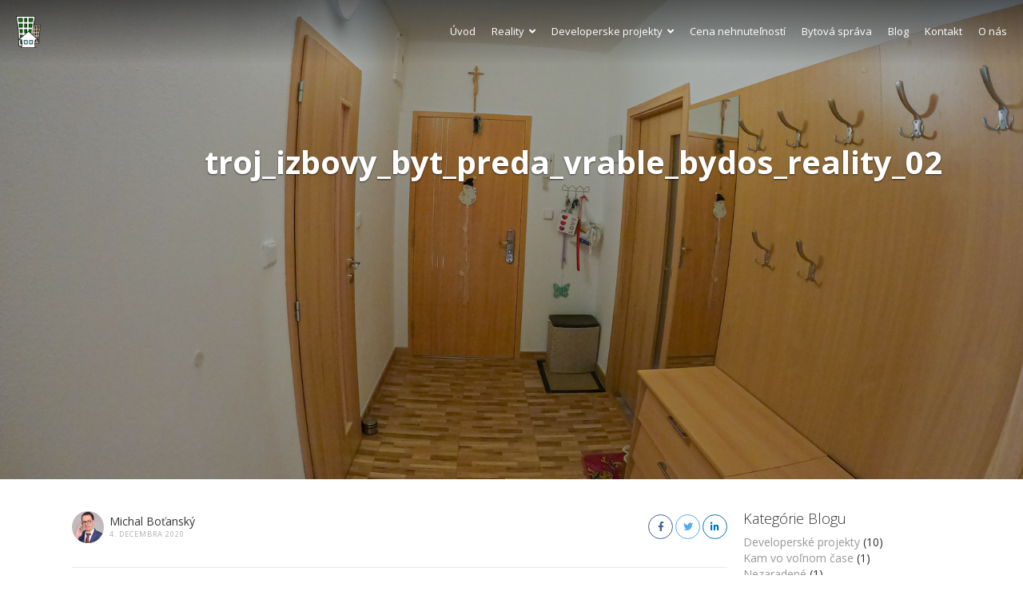

--- FILE ---
content_type: text/html; charset=UTF-8
request_url: https://bydos.firm.sk/dcim109goprogopr2789-jpg/
body_size: 63275
content:
<!DOCTYPE html>
<html dir="ltr" lang="sk-SK">
<head>
    <meta charset="UTF-8">
    <meta name="viewport" content="width=device-width, initial-scale=1.0, maximum-scale=1.0, user-scalable=0">
    <link rel="pingback" href="https://bydos.firm.sk/xmlrpc.php">
    <!--[if lt IE 9]>
        <script src="https://oss.maxcdn.com/html5shiv/3.7.2/html5shiv.min.js"></script>
        <script src="https://oss.maxcdn.com/respond/1.4.2/respond.min.js"></script>
    <![endif]-->
    <link rel="shortcut icon" href="https://bydos.firm.sk/wp-content/uploads/2020/09/ByDoS-logo.png" type="image/x-icon" />    

    <meta property="og:url" content="https://bydos.firm.sk/dcim109goprogopr2789-jpg/" />
    <meta property="og:title" content="troj_izbovy_byt_preda_vrable_bydos_reality_02" />
    <meta property="og:description" content="" />
    <meta property="og:image" content="https://bydos.firm.sk/wp-content/uploads/2020/12/troj_izbovy_byt_preda_vrable_bydos_reality_08.jpg" />
    <title>troj_izbovy_byt_preda_vrable_bydos_reality_02 | ByDoS, spol. s.r.o.</title>

		<!-- All in One SEO 4.2.6.1 - aioseo.com -->
		<meta name="robots" content="max-image-preview:large" />
		<link rel="canonical" href="https://bydos.firm.sk/dcim109goprogopr2789-jpg/" />
		<meta name="generator" content="All in One SEO (AIOSEO) 4.2.6.1 " />
		<meta name="google" content="nositelinkssearchbox" />
		<script type="application/ld+json" class="aioseo-schema">
			{"@context":"https:\/\/schema.org","@graph":[{"@type":"BreadcrumbList","@id":"https:\/\/bydos.firm.sk\/dcim109goprogopr2789-jpg\/#breadcrumblist","itemListElement":[{"@type":"ListItem","@id":"https:\/\/bydos.firm.sk\/#listItem","position":1,"item":{"@type":"WebPage","@id":"https:\/\/bydos.firm.sk\/","name":"Home","description":"Vitajte na str\u00e1nkach firmy ByDoS Pod jednou strechou V\u00e1m pon\u00fakame nasledovn\u00e9 slu\u017eby Reality Developerske projekty Cena nehnute\u013enost\u00ed Bytov\u00e1 spr\u00e1va Blog","url":"https:\/\/bydos.firm.sk\/"},"nextItem":"https:\/\/bydos.firm.sk\/dcim109goprogopr2789-jpg\/#listItem"},{"@type":"ListItem","@id":"https:\/\/bydos.firm.sk\/dcim109goprogopr2789-jpg\/#listItem","position":2,"item":{"@type":"WebPage","@id":"https:\/\/bydos.firm.sk\/dcim109goprogopr2789-jpg\/","name":"troj_izbovy_byt_preda_vrable_bydos_reality_02","url":"https:\/\/bydos.firm.sk\/dcim109goprogopr2789-jpg\/"},"previousItem":"https:\/\/bydos.firm.sk\/#listItem"}]},{"@type":"ItemPage","@id":"https:\/\/bydos.firm.sk\/dcim109goprogopr2789-jpg\/#itempage","url":"https:\/\/bydos.firm.sk\/dcim109goprogopr2789-jpg\/","name":"troj_izbovy_byt_preda_vrable_bydos_reality_02 | ByDoS, spol. s.r.o.","inLanguage":"sk-SK","isPartOf":{"@id":"https:\/\/bydos.firm.sk\/#website"},"breadcrumb":{"@id":"https:\/\/bydos.firm.sk\/dcim109goprogopr2789-jpg\/#breadcrumblist"},"author":"https:\/\/bydos.firm.sk\/author\/m-b-l0g1n\/#author","creator":"https:\/\/bydos.firm.sk\/author\/m-b-l0g1n\/#author","datePublished":"2020-12-04T14:55:30+01:00","dateModified":"2020-12-04T15:59:58+01:00"},{"@type":"Organization","@id":"https:\/\/bydos.firm.sk\/#organization","name":"Reality ByDoS Vr\u00e1ble","url":"https:\/\/bydos.firm.sk\/","logo":{"@type":"ImageObject","url":"https:\/\/bydos.firm.sk\/wp-content\/uploads\/2020\/09\/ByDoS-logo.png","@id":"https:\/\/bydos.firm.sk\/#organizationLogo","width":179,"height":231},"image":{"@id":"https:\/\/bydos.firm.sk\/#organizationLogo"},"sameAs":["https:\/\/sk-sk.facebook.com\/bydosreality\/","https:\/\/www.instagram.com\/bydos_svk\/","https:\/\/www.youtube.com\/channel\/UCRjP6OBgaDfpyDSaSia5Icw","https:\/\/www.linkedin.com\/company\/bydos\/"],"contactPoint":{"@type":"ContactPoint","telephone":"+421 915 135 394","contactType":"none"}},{"@type":"WebSite","@id":"https:\/\/bydos.firm.sk\/#website","url":"https:\/\/bydos.firm.sk\/","name":"ByDoS, spol. s.r.o.","description":"Reality, Vr\u00e1ble a okolie, ByDoS reality, ByDoS spr\u00e1va, Spr\u00e1va bytov","inLanguage":"sk-SK","publisher":{"@id":"https:\/\/bydos.firm.sk\/#organization"}}]}
		</script>
		<!-- All in One SEO -->

<link rel='dns-prefetch' href='//maps.googleapis.com' />
<link rel='dns-prefetch' href='//www.google.com' />
<link rel='dns-prefetch' href='//plus.google.com' />
<link rel='dns-prefetch' href='//fonts.googleapis.com' />
<link rel='dns-prefetch' href='//use.fontawesome.com' />
<link rel='dns-prefetch' href='//s.w.org' />
<link rel="alternate" type="application/rss+xml" title="RSS kanál: ByDoS, spol. s.r.o. &raquo;" href="https://bydos.firm.sk/feed/" />
		<script type="text/javascript">
			window._wpemojiSettings = {"baseUrl":"https:\/\/s.w.org\/images\/core\/emoji\/13.0.0\/72x72\/","ext":".png","svgUrl":"https:\/\/s.w.org\/images\/core\/emoji\/13.0.0\/svg\/","svgExt":".svg","source":{"concatemoji":"https:\/\/bydos.firm.sk\/wp-includes\/js\/wp-emoji-release.min.js?ver=5.5.17"}};
			!function(e,a,t){var n,r,o,i=a.createElement("canvas"),p=i.getContext&&i.getContext("2d");function s(e,t){var a=String.fromCharCode;p.clearRect(0,0,i.width,i.height),p.fillText(a.apply(this,e),0,0);e=i.toDataURL();return p.clearRect(0,0,i.width,i.height),p.fillText(a.apply(this,t),0,0),e===i.toDataURL()}function c(e){var t=a.createElement("script");t.src=e,t.defer=t.type="text/javascript",a.getElementsByTagName("head")[0].appendChild(t)}for(o=Array("flag","emoji"),t.supports={everything:!0,everythingExceptFlag:!0},r=0;r<o.length;r++)t.supports[o[r]]=function(e){if(!p||!p.fillText)return!1;switch(p.textBaseline="top",p.font="600 32px Arial",e){case"flag":return s([127987,65039,8205,9895,65039],[127987,65039,8203,9895,65039])?!1:!s([55356,56826,55356,56819],[55356,56826,8203,55356,56819])&&!s([55356,57332,56128,56423,56128,56418,56128,56421,56128,56430,56128,56423,56128,56447],[55356,57332,8203,56128,56423,8203,56128,56418,8203,56128,56421,8203,56128,56430,8203,56128,56423,8203,56128,56447]);case"emoji":return!s([55357,56424,8205,55356,57212],[55357,56424,8203,55356,57212])}return!1}(o[r]),t.supports.everything=t.supports.everything&&t.supports[o[r]],"flag"!==o[r]&&(t.supports.everythingExceptFlag=t.supports.everythingExceptFlag&&t.supports[o[r]]);t.supports.everythingExceptFlag=t.supports.everythingExceptFlag&&!t.supports.flag,t.DOMReady=!1,t.readyCallback=function(){t.DOMReady=!0},t.supports.everything||(n=function(){t.readyCallback()},a.addEventListener?(a.addEventListener("DOMContentLoaded",n,!1),e.addEventListener("load",n,!1)):(e.attachEvent("onload",n),a.attachEvent("onreadystatechange",function(){"complete"===a.readyState&&t.readyCallback()})),(n=t.source||{}).concatemoji?c(n.concatemoji):n.wpemoji&&n.twemoji&&(c(n.twemoji),c(n.wpemoji)))}(window,document,window._wpemojiSettings);
		</script>
		<style type="text/css">
img.wp-smiley,
img.emoji {
	display: inline !important;
	border: none !important;
	box-shadow: none !important;
	height: 1em !important;
	width: 1em !important;
	margin: 0 .07em !important;
	vertical-align: -0.1em !important;
	background: none !important;
	padding: 0 !important;
}
</style>
	<link rel='stylesheet' id='wp-components-css'  href='https://bydos.firm.sk/wp-includes/css/dist/components/style.min.css?ver=5.5.17' type='text/css' media='all' />
<link rel='stylesheet' id='wp-editor-font-css'  href='https://fonts.googleapis.com/css?family=Noto+Serif%3A400%2C400i%2C700%2C700i&#038;ver=5.5.17' type='text/css' media='all' />
<link rel='stylesheet' id='wp-block-editor-css'  href='https://bydos.firm.sk/wp-includes/css/dist/block-editor/style.min.css?ver=5.5.17' type='text/css' media='all' />
<link rel='stylesheet' id='wp-nux-css'  href='https://bydos.firm.sk/wp-includes/css/dist/nux/style.min.css?ver=5.5.17' type='text/css' media='all' />
<link rel='stylesheet' id='wp-editor-css'  href='https://bydos.firm.sk/wp-includes/css/dist/editor/style.min.css?ver=5.5.17' type='text/css' media='all' />
<link rel='stylesheet' id='wp-block-library-css'  href='https://bydos.firm.sk/wp-includes/css/dist/block-library/style.min.css?ver=5.5.17' type='text/css' media='all' />
<link rel='stylesheet' id='wp-block-library-theme-css'  href='https://bydos.firm.sk/wp-includes/css/dist/block-library/theme.min.css?ver=5.5.17' type='text/css' media='all' />
<link rel='stylesheet' id='wp-edit-blocks-css'  href='https://bydos.firm.sk/wp-includes/css/dist/block-library/editor.min.css?ver=5.5.17' type='text/css' media='all' />
<link rel='stylesheet' id='reales-services-block-editor-css'  href='https://bydos.firm.sk/wp-content/plugins/short-tax-post/libs/blocks/css/services.css?ver=5.5.17' type='text/css' media='all' />
<link rel='stylesheet' id='reales-recent-properties-block-editor-css'  href='https://bydos.firm.sk/wp-content/plugins/short-tax-post/libs/blocks/css/recent-properties.css?ver=5.5.17' type='text/css' media='all' />
<link rel='stylesheet' id='reales-featured-properties-block-editor-css'  href='https://bydos.firm.sk/wp-content/plugins/short-tax-post/libs/blocks/css/featured-properties.css?ver=5.5.17' type='text/css' media='all' />
<link rel='stylesheet' id='reales-single-property-block-editor-css'  href='https://bydos.firm.sk/wp-content/plugins/short-tax-post/libs/blocks/css/single-property.css?ver=5.5.17' type='text/css' media='all' />
<link rel='stylesheet' id='reales-areas-block-editor-css'  href='https://bydos.firm.sk/wp-content/plugins/short-tax-post/libs/blocks/css/areas.css?ver=5.5.17' type='text/css' media='all' />
<link rel='stylesheet' id='reales-featured-agents-block-editor-css'  href='https://bydos.firm.sk/wp-content/plugins/short-tax-post/libs/blocks/css/featured-agents.css?ver=5.5.17' type='text/css' media='all' />
<link rel='stylesheet' id='reales-testimonials-block-editor-css'  href='https://bydos.firm.sk/wp-content/plugins/short-tax-post/libs/blocks/css/testimonials.css?ver=5.5.17' type='text/css' media='all' />
<link rel='stylesheet' id='reales-latest-posts-block-editor-css'  href='https://bydos.firm.sk/wp-content/plugins/short-tax-post/libs/blocks/css/latest-posts.css?ver=5.5.17' type='text/css' media='all' />
<link rel='stylesheet' id='reales-featured-posts-block-editor-css'  href='https://bydos.firm.sk/wp-content/plugins/short-tax-post/libs/blocks/css/featured-posts.css?ver=5.5.17' type='text/css' media='all' />
<link rel='stylesheet' id='reales-membership-plans-block-editor-css'  href='https://bydos.firm.sk/wp-content/plugins/short-tax-post/libs/blocks/css/membership-plans.css?ver=5.5.17' type='text/css' media='all' />
<link rel='stylesheet' id='reales_plugin_style-css'  href='https://bydos.firm.sk/wp-content/plugins/short-tax-post/css/style.css?ver=1.0' type='text/css' media='all' />
<link rel='stylesheet' id='datepicker_style-css'  href='https://bydos.firm.sk/wp-content/plugins/short-tax-post//css/datepicker.css?ver=1.0' type='text/css' media='all' />
<link rel='stylesheet' id='open_sans-css'  href='https://fonts.googleapis.com/css?family=Open+Sans%3A400%2C300%2C700&#038;subset=latin%2Cgreek%2Cgreek-ext%2Cvietnamese%2Ccyrillic-ext%2Clatin-ext%2Ccyrillic&#038;ver=1.0' type='text/css' media='all' />
<link rel='stylesheet' id='font_awesome-css'  href='https://bydos.firm.sk/wp-content/themes/realeswp/css/font-awesome.min.css?ver=1.0' type='text/css' media='all' />
<link rel='stylesheet' id='simple_line_icons-css'  href='https://bydos.firm.sk/wp-content/themes/realeswp/css/simple-line-icons.css?ver=1.0' type='text/css' media='all' />
<link rel='stylesheet' id='jquery_ui-css'  href='https://bydos.firm.sk/wp-content/themes/realeswp/css/jquery-ui.css?ver=1.0' type='text/css' media='all' />
<link rel='stylesheet' id='file_input-css'  href='https://bydos.firm.sk/wp-content/themes/realeswp/css/fileinput.min.css?ver=1.0' type='text/css' media='all' />
<link rel='stylesheet' id='bootstrap_style-css'  href='https://bydos.firm.sk/wp-content/themes/realeswp/css/bootstrap.css?ver=1.0' type='text/css' media='all' />
<link rel='stylesheet' id='datepicker-css'  href='https://bydos.firm.sk/wp-content/themes/realeswp/css/datepicker.css?ver=1.0' type='text/css' media='all' />
<link rel='stylesheet' id='fancybox-css'  href='https://bydos.firm.sk/wp-content/themes/realeswp/css/jquery.fancybox.css?ver=1.0' type='text/css' media='all' />
<link rel='stylesheet' id='fancybox_buttons-css'  href='https://bydos.firm.sk/wp-content/themes/realeswp/css/jquery.fancybox-buttons.css?ver=1.0' type='text/css' media='all' />
<link rel='stylesheet' id='reales_style-css'  href='https://bydos.firm.sk/wp-content/themes/realeswp/style.css?ver=5.5.17' type='text/css' media='all' />
<link rel='stylesheet' id='child-style-css'  href='https://bydos.firm.sk/wp-content/themes/realeswp-child/style.css?ver=5.5.17' type='text/css' media='all' />
<link rel='stylesheet' id='owl-carousel-css'  href='https://bydos.firm.sk/wp-content/themes/realeswp/css/owl.carousel.min.css?ver=1.3.3' type='text/css' media='all' />
<link rel='stylesheet' id='owl-theme-css'  href='https://bydos.firm.sk/wp-content/themes/realeswp/css/owl.theme.default.min.css?ver=1.3.3' type='text/css' media='all' />
<link rel='stylesheet' id='idx_style-css'  href='https://bydos.firm.sk/wp-content/themes/realeswp/css/idx.css?ver=1.0' type='text/css' media='all' />
<link rel='stylesheet' id='tablepress-default-css'  href='https://bydos.firm.sk/wp-content/tablepress-combined.min.css?ver=27' type='text/css' media='all' />
<link rel='stylesheet' id='font-awesome-official-css'  href='https://use.fontawesome.com/releases/v5.14.0/css/all.css' type='text/css' media='all' integrity="sha384-HzLeBuhoNPvSl5KYnjx0BT+WB0QEEqLprO+NBkkk5gbc67FTaL7XIGa2w1L0Xbgc" crossorigin="anonymous" />
<link rel='stylesheet' id='font-awesome-official-v4shim-css'  href='https://use.fontawesome.com/releases/v5.14.0/css/v4-shims.css' type='text/css' media='all' integrity="sha384-9aKO2QU3KETrRCCXFbhLK16iRd15nC+OYEmpVb54jY8/CEXz/GVRsnM73wcbYw+m" crossorigin="anonymous" />
<style id='font-awesome-official-v4shim-inline-css' type='text/css'>
@font-face {
font-family: "FontAwesome";
font-display: block;
src: url("https://use.fontawesome.com/releases/v5.14.0/webfonts/fa-brands-400.eot"),
		url("https://use.fontawesome.com/releases/v5.14.0/webfonts/fa-brands-400.eot?#iefix") format("embedded-opentype"),
		url("https://use.fontawesome.com/releases/v5.14.0/webfonts/fa-brands-400.woff2") format("woff2"),
		url("https://use.fontawesome.com/releases/v5.14.0/webfonts/fa-brands-400.woff") format("woff"),
		url("https://use.fontawesome.com/releases/v5.14.0/webfonts/fa-brands-400.ttf") format("truetype"),
		url("https://use.fontawesome.com/releases/v5.14.0/webfonts/fa-brands-400.svg#fontawesome") format("svg");
}

@font-face {
font-family: "FontAwesome";
font-display: block;
src: url("https://use.fontawesome.com/releases/v5.14.0/webfonts/fa-solid-900.eot"),
		url("https://use.fontawesome.com/releases/v5.14.0/webfonts/fa-solid-900.eot?#iefix") format("embedded-opentype"),
		url("https://use.fontawesome.com/releases/v5.14.0/webfonts/fa-solid-900.woff2") format("woff2"),
		url("https://use.fontawesome.com/releases/v5.14.0/webfonts/fa-solid-900.woff") format("woff"),
		url("https://use.fontawesome.com/releases/v5.14.0/webfonts/fa-solid-900.ttf") format("truetype"),
		url("https://use.fontawesome.com/releases/v5.14.0/webfonts/fa-solid-900.svg#fontawesome") format("svg");
}

@font-face {
font-family: "FontAwesome";
font-display: block;
src: url("https://use.fontawesome.com/releases/v5.14.0/webfonts/fa-regular-400.eot"),
		url("https://use.fontawesome.com/releases/v5.14.0/webfonts/fa-regular-400.eot?#iefix") format("embedded-opentype"),
		url("https://use.fontawesome.com/releases/v5.14.0/webfonts/fa-regular-400.woff2") format("woff2"),
		url("https://use.fontawesome.com/releases/v5.14.0/webfonts/fa-regular-400.woff") format("woff"),
		url("https://use.fontawesome.com/releases/v5.14.0/webfonts/fa-regular-400.ttf") format("truetype"),
		url("https://use.fontawesome.com/releases/v5.14.0/webfonts/fa-regular-400.svg#fontawesome") format("svg");
unicode-range: U+F004-F005,U+F007,U+F017,U+F022,U+F024,U+F02E,U+F03E,U+F044,U+F057-F059,U+F06E,U+F070,U+F075,U+F07B-F07C,U+F080,U+F086,U+F089,U+F094,U+F09D,U+F0A0,U+F0A4-F0A7,U+F0C5,U+F0C7-F0C8,U+F0E0,U+F0EB,U+F0F3,U+F0F8,U+F0FE,U+F111,U+F118-F11A,U+F11C,U+F133,U+F144,U+F146,U+F14A,U+F14D-F14E,U+F150-F152,U+F15B-F15C,U+F164-F165,U+F185-F186,U+F191-F192,U+F1AD,U+F1C1-F1C9,U+F1CD,U+F1D8,U+F1E3,U+F1EA,U+F1F6,U+F1F9,U+F20A,U+F247-F249,U+F24D,U+F254-F25B,U+F25D,U+F267,U+F271-F274,U+F279,U+F28B,U+F28D,U+F2B5-F2B6,U+F2B9,U+F2BB,U+F2BD,U+F2C1-F2C2,U+F2D0,U+F2D2,U+F2DC,U+F2ED,U+F328,U+F358-F35B,U+F3A5,U+F3D1,U+F410,U+F4AD;
}
</style>
<script type='text/javascript' src='https://bydos.firm.sk/wp-includes/js/jquery/jquery.js?ver=1.12.4-wp' id='jquery-core-js'></script>
<script type='text/javascript' src='https://bydos.firm.sk/wp-includes/js/plupload/moxie.min.js?ver=1.3.5' id='moxiejs-js'></script>
<script type='text/javascript' src='https://bydos.firm.sk/wp-includes/js/plupload/plupload.min.js?ver=2.1.9' id='plupload-js'></script>
<script type='text/javascript' id='plupload-handlers-js-extra'>
/* <![CDATA[ */
var pluploadL10n = {"queue_limit_exceeded":"Pok\u00fa\u0161ate sa da\u0165 do fronty pr\u00edli\u0161 ve\u013ea s\u00faborov.","file_exceeds_size_limit":"%s prekra\u010duje maxim\u00e1lnu ve\u013ekos\u0165 nahr\u00e1van\u00fdch s\u00faborov na tejto webovej str\u00e1nke.","zero_byte_file":"S\u00fabor je pr\u00e1zdny. Vysk\u00fa\u0161ajte pros\u00edm in\u00fd.","invalid_filetype":"Tento typ s\u00faboru je z bezpe\u010dnostn\u00fdch d\u00f4vodov zak\u00e1zan\u00fd.","not_an_image":"Tento s\u00fabor nie je obr\u00e1zok. Sk\u00faste in\u00fd s\u00fabor.","image_memory_exceeded":"Pln\u00e1 pam\u00e4\u0165. Sk\u00faste pou\u017ei\u0165 men\u0161\u00ed s\u00fabor.","image_dimensions_exceeded":"Bola prekro\u010den\u00e1 maxim\u00e1lna ve\u013ekos\u0165 s\u00faboru. Sk\u00faste in\u00fd s\u00fabor.","default_error":"Po\u010das nahr\u00e1vania sa vyskytla chyba. Sk\u00faste to pros\u00edm nesk\u00f4r.","missing_upload_url":"Vyskytla sa chyba v konfigur\u00e1cii. Kontaktujte administr\u00e1tora pros\u00edm.","upload_limit_exceeded":"M\u00f4\u017eete nahra\u0165 iba 1 s\u00fabor.","http_error":"Neo\u010dak\u00e1van\u00e1 odpove\u010f servera. S\u00fabor sa pravdepodobne nahral \u00faspe\u0161ne. Skontrolujte Kni\u017enicu m\u00e9di\u00ed alebo obnovte str\u00e1nku.","http_error_image":"Dodato\u010dn\u00e9 spracovanie obr\u00e1zka zlyhalo pravdepodobne, preto\u017ee server je zanepr\u00e1zdnen\u00fd alebo nem\u00e1 dostatok zdrojov. Nahratie men\u0161ieho obr\u00e1zku by mohlo pom\u00f4c\u0165. Navrhovan\u00e1 maxim\u00e1lna ve\u013ekos\u0165 je 2500 pixelov.","upload_failed":"Nahr\u00e1vanie zlyhalo.","big_upload_failed":"Sk\u00faste nahra\u0165 tento s\u00fabor cez %1$sNahr\u00e1va\u010d prehliada\u010da%2$s.","big_upload_queued":"%s prekra\u010duje maxim\u00e1lnu ve\u013ekos\u0165 nahr\u00e1van\u00fdch s\u00faborov pre multi-s\u00faborov\u00fd nahr\u00e1va\u010d vo va\u0161om prehliada\u010di.","io_error":"Chyba IO.","security_error":"Bezpe\u010dnostn\u00e1 chyba.","file_cancelled":"S\u00fabor zru\u0161en\u00fd.","upload_stopped":"Nahr\u00e1vanie prestalo.","dismiss":"Zru\u0161i\u0165","crunching":"Spracov\u00e1va sa\u2026","deleted":"presunut\u00fd do ko\u0161a.","error_uploading":"Nepodarilo sa nahra\u0165:  \u201c %s&#8221","unsupported_image":"Tento obr\u00e1zok sa nezobraz\u00ed vo webovom prehliada\u010di. Pre spr\u00e1vne fungovanie je potrebn\u00e9ho ho konvertova\u0165 do form\u00e1tu JPEG pred nahran\u00edm."};
/* ]]> */
</script>
<script type='text/javascript' src='https://bydos.firm.sk/wp-includes/js/plupload/handlers.min.js?ver=5.5.17' id='plupload-handlers-js'></script>
<link rel="https://api.w.org/" href="https://bydos.firm.sk/wp-json/" /><link rel="alternate" type="application/json" href="https://bydos.firm.sk/wp-json/wp/v2/media/5602" /><link rel="EditURI" type="application/rsd+xml" title="RSD" href="https://bydos.firm.sk/xmlrpc.php?rsd" />
<link rel="wlwmanifest" type="application/wlwmanifest+xml" href="https://bydos.firm.sk/wp-includes/wlwmanifest.xml" /> 
<meta name="generator" content="WordPress 5.5.17" />
<link rel='shortlink' href='https://bydos.firm.sk/?p=5602' />
<link rel="alternate" type="application/json+oembed" href="https://bydos.firm.sk/wp-json/oembed/1.0/embed?url=https%3A%2F%2Fbydos.firm.sk%2Fdcim109goprogopr2789-jpg%2F" />
<link rel="alternate" type="text/xml+oembed" href="https://bydos.firm.sk/wp-json/oembed/1.0/embed?url=https%3A%2F%2Fbydos.firm.sk%2Fdcim109goprogopr2789-jpg%2F&#038;format=xml" />
<style type='text/css'>
    .slideshowShadow {
        background-color: rgba(0,0,0,0.50) !important;
    }

        .btn-green {
            background-color: #ff8b00 !important;
        }
        .btn-o.btn-green {
            background-color: transparent !important;
            color: #ff8b00 !important;
            border-color: #ff8b00 !important;
        }
        .no-touch .btn-o.btn-green:hover,
        .btn-o.btn-green:focus,
        .btn-o.btn-green:active,
        .btn-o.btn-green.active,
        .open > .dropdown-toggle.btn-o.btn-green {
            background-color: #ff8b00 !important;
            color: #fff !important;
        }
        .text-green {
            color: #ff8b00 !important;
        }
        .logo {
            background-color: #ff8b00 !important;
        }
        .no-touch .userMenu ul > li > a:hover > span, .no-touch .userMenu ul > li > a:focus > span {
            color: #ff8b00 !important;
        }
        .stLabel {
            background-color: #ff8b00 !important;
        }
        .stArrow {
            border-top-color: #ff8b00 !important;
        }
        .ui-slider .ui-slider-range {
            background-color: #ff8b00 !important;
        }
        .no-touch a.card:hover h2, .no-touch div.card:hover h2 {
            color: #ff8b00 !important;
        }
        .no-touch #content a.card-2:hover h3 {
            color: #ff8b00 !important;
        }
        .no-touch .page-content a.card-2:hover h3 {
            color: #ff8b00 !important;
        }
        .no-touch .similar a.similarProp:hover .info .name {
            color: #ff8b00 !important;
        }
        .amItem.active span {
            color: #ff8b00 !important;
        }
        .no-touch .propsWidget ul.propList li a:hover .info .name {
            color: #ff8b00 !important;
        }
        .no-touch .agentsWidget ul.agentsList li a:hover .info .name {
            color: #ff8b00 !important;
        }
        .pagination > .active > a,
        .pagination > .active > span,
        .no-touch .pagination > .active > a:hover,
        .no-touch .pagination > .active > span:hover,
        .pagination > .active > a:focus,
        .pagination > .active > span:focus {
            background-color: #ff8b00 !important;
            border-color: #ff8b00 !important;
        }
        .page-links > span {
            background-color: #ff8b00 !important;
        }
        .progress-bar-green {
            background-color: #ff8b00 !important;
        }
        .spotlight {
            background-color: #ff8b00 !important;
        }
        .s-icon {
            color: #ff8b00 !important;
        }
        .label-green {
            background-color: #ff8b00 !important;
        }
        h2.s-main {
            color: #ff8b00 !important;
        }
        .no-touch .s-menu-item:hover .s-icon {
            color: #fff !important;
        }
        .no-touch .s-menu-item:hover .s-main {
            color: #fff !important;
        }
        .no-touch .s-menu-item:hover {
            background-color: #ff8b00 !important;
        }
        .no-touch .article h3 a:hover {
            color: #ff8b00 !important;
        }
        .blog-pagination a {
            border: 1px solid #ff8b00 !important;
            color: #ff8b00 !important;
        }
        .no-touch .blog-pagination a:hover {
            color: #fff !important;;
            background-color: #ff8b00 !important;
        }
        blockquote {
            border-left: 2px solid #ff8b00 !important;
        }
        .no-touch .f-p-article:hover .fpna-header, .no-touch .f-n-article:hover .fpna-header {
            color: #ff8b00 !important;
        }
        .comment-navigation a {
            border: 1px solid #ff8b00 !important;
            color: #ff8b00 !important;
        }
        .no-touch .comment-navigation a:hover {
            background-color: #ff8b00 !important;
            color: #fff !important;
        }.comment-form input[type="submit"] {
            border: 1px solid #ff8b00 !important;
            background-color: #ff8b00 !important;
        }
        #wp-calendar tbody tr td a {
            color: #ff8b00 !important;
        }
        .no-touch .content-sidebar .agentsWidget ul.agentsList li a:hover .info .name {
            color: #ff8b00 !important;
        }
        .no-touch .content-sidebar .propsWidget ul.propList li a:hover .info .name {
            color: #ff8b00 !important;
        }
        .datepicker td.day:hover {
            color: #ff8b00 !important;
        }
        .datepicker td.active,
        .datepicker td.active:hover {
            color: #ffffff !important;
            background-color: #ff8b00 !important;
        }
        .datepicker td span.active {
            color: #ffffff !important;
            background-color: #ff8b00 !important;
        }
        .datepicker thead tr:first-child th:hover {
            color: #ff8b00 !important;
        }
        @media screen and (max-width: 767px) {  
            #header {
                background-color: #ff8b00 !important;
            }
            .logo {
                background-color: transparent !important;
            }
        }
        .no-touch #dsidx-listings .dsidx-primary-data .dsidx-address a:hover {
            color: #ff8b00 !important;
        }
        .no-touch ul.dsidx-list.dsidx-panel li a:hover {
            color: #ff8b00 !important;
        }
        .no-touch div.dsidx-results-widget .dsidx-slideshow-control:hover {
            background-color: #ff8b00 !important;
            color: #fff !important;
        }
        .no-touch div.dsidx-results-widget h4 a:hover {
            color: #ff8b00 !important;
        }
        .no-touch .dsidx-widget-single-listing h3.widget-title a:hover {
            color: #ff8b00 !important;
        }
        .no-touch .dsidx-prop-summary .dsidx-prop-title a:hover {
            color: #ff8b00 !important;
        }
        .no-touch h4.dsidx-address a:hover {
            color: #ff8b00 !important;
        }
        .no-touch .properties-list-item-details h2 a:hover {
            color: #ff8b00 !important;
        }
        .content-sidebar .price-plan-title.active {
            background-color: #ff8b00 !important;
        }
        .price-marker {
            color: #ff8b00 !important;
            border: 1px solid #ff8b00 !important;
            background-color: #fff !important;
        }
        .price-marker:after {
            background: #fff !important;
            border-right:1px solid #ff8b00 !important;
            border-bottom:1px solid #ff8b00 !important;
        }
        .no-touch .price-marker:hover,
        .price-marker.active {
            color: #fff !important;
            background-color: #ff8b00 !important;
        }
        .no-touch .price-marker:hover:after,
        .price-marker.active:after {
            color: #fff !important;
            background-color: #ff8b00 !important;
        }
        .no-touch .page-content a.propWidget-2-2:hover h3 {
            color: #ff8b00 !important;
        }
        .search-panel-type-tabs > ul > li.active > a {
            color: #fff !important;
            background-color: #ff8b00 !important;
        }
        .no-touch .search-panel-type-tabs > ul > li > a:hover {
            background-color: #ff8b00 !important;
            color: #fff !important;
        }
        .no-touch .agentsItem-2-name:hover {
            color: #ff8b00 !important;
        }
        .no-touch .agentsItem-2-fig:hover + .agentsItem-2-name {
            color: #ff8b00 !important;
        }
    
        .no-touch .btn-green:hover,
        .btn-green:focus,
        .btn-green:active,
        .btn-green.active,
        .open > .dropdown-toggle.btn-green {
            background-color: #a0581e !important;
            color: #fff !important;
        }
        .no-touch a.text-green:hover {
            color: #a0581e !important;
        }
        .no-touch a.bg-green:hover {
            background-color: #a0581e !important;
        }
        .comment-form input[type="submit"]:hover {
            background-color: #a0581e !important;
            border: 1px solid #a0581e !important;
        }
        .footer-nav .searchform input[type="submit"] {
            background-color: #a0581e !important;
        }
        .content-sidebar .searchform input[type="submit"] {
            background-color: #a0581e !important;
        }
        .datepicker td.active:hover,
        .datepicker td.active:hover:hover,
        .datepicker td.active:focus,
        .datepicker td.active:hover:focus,
        .datepicker td.active:active,
        .datepicker td.active:hover:active,
        .datepicker td.active.active,
        .datepicker td.active:hover.active,
        .datepicker td.active.disabled,
        .datepicker td.active:hover.disabled,
        .datepicker td.active[disabled],
        .datepicker td.active:hover[disabled] {
            color: #ffffff !important;
            background-color: #a0581e !important;
        }
        .datepicker td.active:active,
        .datepicker td.active:hover:active,
        .datepicker td.active.active,
        .datepicker td.active:hover.active {
            background-color: #a0581e \9 !important;
        }
        .datepicker td span.active:hover,
        .datepicker td span.active:focus,
        .datepicker td span.active:active,
        .datepicker td span.active.active,
        .datepicker td span.active.disabled,
        .datepicker td span.active[disabled] {
            color: #ffffff !important;
            background-color: #a0581e !important;
        }
        .datepicker td span.active:active,
        .datepicker td span.active.active {
            background-color: #a0581e \9 !important;
        }
        .spotlight.has-search {
            background-color: #a0581e !important;
        }
    
        #leftSide {
            background-color: #1d1d1d !important;
        }
    
        .leftNav > div > ul > li > a {
            color: #adc8c7 !important;
        }
        .expanded .leftNav > ul > li.onTap > a {
            color: #adc8c7 !important;
        }
        @media screen and (max-width: 767px) {  
            .searchIcon {
                color: #adc8c7 !important;
            }
            .search input::-webkit-input-placeholder {
                color: #adc8c7 !important;
            }
            .search input:-moz-placeholder {
                color: #adc8c7 !important;
            }
            .search input::-moz-placeholder {
                color: #adc8c7 !important;
            }
            .search input:-ms-input-placeholder {
                color: #adc8c7 !important;
            }
        }
    
        .leftNav > div > ul > li > ul > li > a {
            color: #96adac !important;
        }
        .no-touch .leftNav > div > ul > li:hover > ul > li > a, .leftNav > div > ul > li.onTap > ul > li > a {
            color: #96adac !important;
            /* background-color: #132120; */
        }
    
        .no-touch .leftNav > div > ul > li:hover > a, .leftNav > div > ul > li.onTap > a {
            background-color: #a0581e !important;
            color: #fff !important;
        }
        .expanded .leftNav > ul > li.active > a {
            background-color: #a0581e !important;
            color: #fff !important;
        }
    
        .leftNav > div > ul > li > ul {
            background-color: #132120 !important;
        }
        .no-touch .leftNav > div > ul > li > ul {
            background-color: #132120 !important;
        }
        .no-touch .leftNav > div > ul > li:hover > ul > li > a, .leftNav > div > ul > li.onTap > ul > li > a {
            /* color: #96adac; */
            background-color: #132120 !important;
        }
        @media screen and (max-width: 767px) {  
            .leftNav .search {
                background-color: #132120 !important;
            }
            .search input {
                background-color: #132120 !important;
                color: #fff !important;
            }
        }
    
        .no-touch .leftNav > div > ul > li > ul > li > a:hover {
            color: #fff !important;
            background-color: #a0581e !important;
        }
    
        @media screen and (max-width: 767px) {
            .no-touch a.mapHandler:hover {
                color: #c6e4e3 !important;
            }
            .no-touch #header a.userHandler:hover {
                color: #c6e4e3 !important;
            }
            .no-touch #header a.navHandler:hover {
                color: #c6e4e3 !important;
            }
        }
    
        .home-footer {
            background-color: #1d1d1d !important;
        }
    
        .footer-header {
            color: #ff8b00 !important;
        }
    
        .favLink .addFav, .favLink .addedFav, .favLink .noSigned {
            color: #ea3d36 !important;
        }
        .no-touch .favLink a.addFav:hover span, .no-touch .favLink a.noSigned:hover span {
            color: #ea3d36 !important;
        }
    
        .price-marker {
            color: #ff8b00 !important;
            border: 1px solid #ff8b00 !important;
            background-color: #fff !important;
        }
        .price-marker:after {
            background: #fff !important;
            border-right:1px solid #ff8b00 !important;
            border-bottom:1px solid #ff8b00 !important;
        }
        .no-touch .price-marker:hover,
        .price-marker.active {
            color: #fff !important;
            background-color: #ff8b00 !important;
        }
        .no-touch .price-marker:hover:after,
        .price-marker.active:after {
            color: #fff !important;
            background-color: #ff8b00 !important;
        }
    
        .figStatus {
            background-color: #ea3d36 !important;
        }
    </style><style type='text/css'></style><style type="text/css" media="screen">
                html { margin-top: 0px !important; }
                * html body { margin-top: 0px !important; }
                </style>		<style type="text/css" id="wp-custom-css">
			.margin-nazov {
	margin-bottom: 32px;
}		</style>
		</head>


<body data-rsssl=1 class="attachment attachment-template-default single single-attachment postid-5602 attachmentid-5602 attachment-jpeg no-transition">

    <div id="carouselBlog" class="carousel slide featured" data-ride="carousel">
    <div class="carousel-inner">
        <div class="item active" style="background-image: url(https://bydos.firm.sk/wp-content/uploads/2020/12/troj_izbovy_byt_preda_vrable_bydos_reality_08.jpg)">
            <div class="container">
                <div class="carousel-caption">
                    <div class="carousel-title">
                                            </div>
                    <div class="caption-title">troj_izbovy_byt_preda_vrable_bydos_reality_02</div>
                    <div class="p-n-articles row">
                        <div class="p-article col-xs-6">
                                                    </div>
                        <div class="n-article col-xs-6">
                                                    </div>
                        <div class="clearfix"></div>
                    </div>
                </div>
            </div>
        </div>
    </div>
</div><div class="home-header">
    <div class="home-logo osLight">
        <a href="https://bydos.firm.sk/">
            <img src="https://bydos.firm.sk/wp-content/uploads/2020/09/ByDoS-logo.png" alt="ByDoS, spol. s.r.o."/>        </a>
    </div>
        <a href="javascript:void(0);" class="top-navHandler visible-xs"><span class="fa fa-bars"></span></a>
    <div class="top-nav">
        <div class="menu-horne-menu-container"><ul id="menu-horne-menu" class="menu"><li id="menu-item-5019" class="menu-item menu-item-type-post_type menu-item-object-page menu-item-home menu-item-5019"><a href="https://bydos.firm.sk/">Úvod</a></li>
<li id="menu-item-60" class="menu-item menu-item-type-post_type menu-item-object-page menu-item-has-children menu-item-60"><a href="https://bydos.firm.sk/reality/">Reality</a>
<ul class="sub-menu">
	<li id="menu-item-1761" class="menu-item menu-item-type-custom menu-item-object-custom menu-item-1761"><a href="https://bydos.firm.sk/vysledky-vyhladavania-nehnutelnosti/">Vyhľadávanie nehnuteľností</a></li>
	<li id="menu-item-350" class="menu-item menu-item-type-post_type menu-item-object-page menu-item-350"><a href="https://bydos.firm.sk/nase-najlepsie-ponuky/">Najlepšie ponuky</a></li>
	<li id="menu-item-814" class="menu-item menu-item-type-custom menu-item-object-custom menu-item-814"><a href="https://bydos.firm.sk/vsetky-ponuky/">Všetky ponuky</a></li>
</ul>
</li>
<li id="menu-item-4919" class="menu-item menu-item-type-post_type menu-item-object-page menu-item-has-children menu-item-4919"><a href="https://bydos.firm.sk/developerske-projekty/">Developerske projekty</a>
<ul class="sub-menu">
	<li id="menu-item-2633" class="menu-item menu-item-type-post_type menu-item-object-page menu-item-has-children menu-item-2633"><a href="https://bydos.firm.sk/zitava-ii-vrable/">Žitava II Vráble</a>
	<ul class="sub-menu">
		<li id="menu-item-5266" class="menu-item menu-item-type-post_type menu-item-object-page menu-item-5266"><a href="https://bydos.firm.sk/zitava-ii-so-106/">Žitava II SO 106 2022</a></li>
		<li id="menu-item-3749" class="menu-item menu-item-type-post_type menu-item-object-page menu-item-3749"><a href="https://bydos.firm.sk/zitava-ii-so-105/">Žitava II SO 105</a></li>
		<li id="menu-item-2840" class="menu-item menu-item-type-post_type menu-item-object-page menu-item-2840"><a href="https://bydos.firm.sk/zitava-ii-so-104/">Žitava II SO 104</a></li>
		<li id="menu-item-2634" class="menu-item menu-item-type-post_type menu-item-object-page menu-item-2634"><a href="https://bydos.firm.sk/zitava-ii/">Žitava II SO 103</a></li>
	</ul>
</li>
	<li id="menu-item-2013" class="menu-item menu-item-type-post_type menu-item-object-page menu-item-2013"><a href="https://bydos.firm.sk/vionovce/">Vionovce</a></li>
	<li id="menu-item-2460" class="menu-item menu-item-type-post_type menu-item-object-page menu-item-2460"><a href="https://bydos.firm.sk/mestsky-barokovy-palac/">Mestský barokový palác</a></li>
	<li id="menu-item-6108" class="menu-item menu-item-type-post_type menu-item-object-page menu-item-6108"><a href="https://bydos.firm.sk/rd-kroviny-2022/">RD KROVINY 2022</a></li>
	<li id="menu-item-2861" class="menu-item menu-item-type-post_type menu-item-object-page menu-item-2861"><a href="https://bydos.firm.sk/prva-radova-zlate-moravce/">Prvá Radová, Zlaté Moravce</a></li>
</ul>
</li>
<li id="menu-item-7367" class="menu-item menu-item-type-post_type menu-item-object-page menu-item-7367"><a href="https://bydos.firm.sk/odborne-vyjadrenienie-k-cene-nehnutelnosti/">Cena nehnuteľností</a></li>
<li id="menu-item-1748" class="menu-item menu-item-type-post_type menu-item-object-page menu-item-1748"><a href="https://bydos.firm.sk/bytova-sprava/">Bytová správa</a></li>
<li id="menu-item-120" class="menu-item menu-item-type-post_type menu-item-object-page current_page_parent menu-item-120"><a href="https://bydos.firm.sk/blog/">Blog</a></li>
<li id="menu-item-55" class="menu-item menu-item-type-post_type menu-item-object-page menu-item-55"><a href="https://bydos.firm.sk/kontakt/">Kontakt</a></li>
<li id="menu-item-201" class="menu-item menu-item-type-post_type menu-item-object-page menu-item-201"><a href="https://bydos.firm.sk/o-nas/">O nás</a></li>
</ul></div>    </div>
</div>
    </div>

    
<div id="" class="page-wrapper">
    <div class="page-content">
        <div class="row">
                        <div class="col-xs-12 col-sm-12 col-md-9 col-lg-9">
                
                    
                    <div class="post-top">
                        <div class="post-author">
                            <img src="https://bydos.firm.sk/wp-content/uploads/2017/09/Michal.jpg" alt="Michal Boťanský">
                            <div class="pa-user">
                                <div class="pa-name">Michal Boťanský</div>
                                <div class="pa-title">4. decembra 2020</div>
                            </div>
                            <div class="clearfix"></div>
                        </div>
                        <div class="post-share">
                            <div class="ps-social">
                                <a href="https://www.facebook.com/sharer/sharer.php?u=https://bydos.firm.sk/dcim109goprogopr2789-jpg/"
                                    onclick="javascript:window.open(this.href, '', 'menubar=no,toolbar=no,resizable=yes,scrollbars=yes,height=300,width=600');return false;"
                                    target="_blank" title="Zdieľať na Facebooku" class="btn btn-sm btn-icon btn-round btn-o btn-facebook">
                                    <span class="fa fa-facebook"></span>
                                </a>
                                <a href="https://twitter.com/share?url=https://bydos.firm.sk/dcim109goprogopr2789-jpg/&amp;text=troj_izbovy_byt_preda_vrable_bydos_reality_02"
                                    onclick="javascript:window.open(this.href, '', 'menubar=no,toolbar=no,resizable=yes,scrollbars=yes,height=300,width=600');return false;"
                                    target="_blank" title="Zdieľať na Twitteri" class="btn btn-sm btn-icon btn-round btn-o btn-twitter">
                                    <span class="fa fa-twitter"></span>
                                </a>
                                <a href="http://www.linkedin.com/shareArticle?mini=true&url=https://bydos.firm.sk/dcim109goprogopr2789-jpg/&title=troj_izbovy_byt_preda_vrable_bydos_reality_02" 
                                    target="_blank" title="Zdieľať na LinkedIn" class="btn btn-sm btn-icon btn-round btn-o btn-linkedin">
                                    <span class="fa fa-linkedin"></span>
                                </a>
                            </div>
                        </div>
                        <div class="clearfix"></div>
                    </div>

                    <div id="post-5602" class="post-5602 attachment type-attachment status-inherit hentry">
                        <div class="entry-content">
                            <p class="attachment"><a href='https://bydos.firm.sk/wp-content/uploads/2020/12/troj_izbovy_byt_preda_vrable_bydos_reality_08.jpg'><img width="300" height="225" src="https://bydos.firm.sk/wp-content/uploads/2020/12/troj_izbovy_byt_preda_vrable_bydos_reality_08-300x225.jpg" class="attachment-medium size-medium" alt="" loading="lazy" srcset="https://bydos.firm.sk/wp-content/uploads/2020/12/troj_izbovy_byt_preda_vrable_bydos_reality_08-300x225.jpg 300w, https://bydos.firm.sk/wp-content/uploads/2020/12/troj_izbovy_byt_preda_vrable_bydos_reality_08-1024x768.jpg 1024w, https://bydos.firm.sk/wp-content/uploads/2020/12/troj_izbovy_byt_preda_vrable_bydos_reality_08-150x113.jpg 150w, https://bydos.firm.sk/wp-content/uploads/2020/12/troj_izbovy_byt_preda_vrable_bydos_reality_08-768x576.jpg 768w, https://bydos.firm.sk/wp-content/uploads/2020/12/troj_izbovy_byt_preda_vrable_bydos_reality_08-1536x1152.jpg 1536w, https://bydos.firm.sk/wp-content/uploads/2020/12/troj_izbovy_byt_preda_vrable_bydos_reality_08-800x600.jpg 800w, https://bydos.firm.sk/wp-content/uploads/2020/12/troj_izbovy_byt_preda_vrable_bydos_reality_08.jpg 1700w" sizes="(max-width: 300px) 100vw, 300px" /></a></p>
                            <div class="clearfix"></div>
                                                    </div>
                    </div>

                    
                    <div class="f-pn-articles">
                        <a href="" class="f-p-article">
                                                    </a>
                        <a href="" class="f-n-article">
                                                    </a>
                        <div class="clearfix"></div>
                    </div>

                    
                    
<h2>Súvisiace články</h2>
<div class="row">
</div>

                                </div>
                            <div class="col-xs-12 col-sm-12 col-md-3 col-lg-3">
                    
<div class="content-sidebar">
    <ul class="sidebar-list">
        <li id="categories-3" class="widget-container widget_categories"><h3 class="osLight sidebar-header">Kategórie Blogu</h3>
			<ul>
					<li class="cat-item cat-item-75"><a href="https://bydos.firm.sk/category/developrske-projekty/">Developerské projekty</a> (10)
</li>
	<li class="cat-item cat-item-83"><a href="https://bydos.firm.sk/category/kam-vo-volnom-case/">Kam vo voľnom čase</a> (1)
</li>
	<li class="cat-item cat-item-1"><a href="https://bydos.firm.sk/category/nezaradene/">Nezaradené</a> (1)
</li>
	<li class="cat-item cat-item-76"><a href="https://bydos.firm.sk/category/pekne-nehnutelnosti-v-okoli/">Pekné nehnuteľnosti v okolí</a> (5)
</li>
	<li class="cat-item cat-item-36"><a href="https://bydos.firm.sk/category/reality/">Reality</a> (22)
</li>
	<li class="cat-item cat-item-63"><a href="https://bydos.firm.sk/category/reality-pre-kazdeho/">Reality pre každého</a> (4)
</li>
	<li class="cat-item cat-item-85"><a href="https://bydos.firm.sk/category/rozhovory/">Rozhovory</a> (1)
</li>
	<li class="cat-item cat-item-88"><a href="https://bydos.firm.sk/category/spolupraca/">Spolupráca</a> (2)
</li>
	<li class="cat-item cat-item-82"><a href="https://bydos.firm.sk/category/tipytriky/">Tipy+Triky</a> (4)
</li>
	<li class="cat-item cat-item-74"><a href="https://bydos.firm.sk/category/vianoce/">Vianoce</a> (3)
</li>
	<li class="cat-item cat-item-81"><a href="https://bydos.firm.sk/category/zaujimavosti/">Zaujímavosti</a> (6)
</li>
			</ul>

			</li>    </ul>
</div>
                </div>
                    </div>
    </div>
</div>


    <div class="home-footer">
        <div class="page-wrapper">
            <div class="row">
                
    <div class="col-xs-12 col-sm-6 col-md-3 col-lg-3">
        <ul class="footer-nav pb20">
            <li id="contact_widget-3" class="widget-container contact_sidebar"><h3 class="osLight footer-header">Kancelária</h3><ul><li class="widget-address osLight"><p>Levická 598</p><p>952 01 Vráble, Nitriansky kraj, </p><p>Slovenská republika</p></li></ul></li><li id="custom_html-3" class="widget_text widget-container widget_custom_html"><h3 class="osLight footer-header">Kde nás nájdete</h3><div class="textwidget custom-html-widget"><a href="https://goo.gl/maps/H9S9mLGVSeT2" title="ByDoS na mape" target="_blank" rel="noopener noreferrer">Zobraziť na mape</a></div></li><li id="custom_html-5" class="widget_text widget-container widget_custom_html"><h3 class="osLight footer-header">Prepojenia</h3><div class="textwidget custom-html-widget"><ul class="social-icons-footer">
								<li><a href="https://sk-sk.facebook.com/bydosreality/" class="btn btn-sm btn-icon" target="_blank" rel="noopener noreferrer"><i class="fab fa-facebook-f"></i></a></li>
								<li><a href="https://www.linkedin.com/company/bydos/" class="btn btn-sm btn-icon" target="_blank" rel="noopener noreferrer"><i class="fab fa-linkedin-in"></i></a></li>
								<li><a href="https://www.instagram.com/bydos_svk/" class="btn btn-sm btn-icon" target="_blank" rel="noopener noreferrer"><i class="fab fa-instagram"></i></a></li>
								<li><a href="https://vm.tiktok.com/njFWDg/" class="btn btn-sm btn-icon" target="_blank" rel="noopener noreferrer"><i class="fab fa-tiktok"></i></a></li>
								<li><a href="https://www.youtube.com/channel/UCRjP6OBgaDfpyDSaSia5Icw" class="btn btn-sm btn-icon" target="_blank" rel="noopener noreferrer"><i class="fab fa-youtube"></i></a></li>
							</ul></div></li>        </ul>
    </div>

    <div class="col-xs-12 col-sm-6 col-md-3 col-lg-3">
        <ul class="footer-nav pb20">
            <li id="featured_agents_widget-5" class="widget-container featured_agents_sidebar"><h3 class="osLight footer-header">Naši zástupcovia</h3><div class="agentsWidget"><ul class="agentsList"><li><a href="https://bydos.firm.sk/agents/ivan-simonek/"><div class="image"><img src="https://bydos.firm.sk/wp-content/uploads/2021/06/Snimka-obrazovky-2025-07-04-o-11.01.26.png" alt="Naši zástupcovia" /></div><div class="info text-nowrap"><div class="name">Ing. Ivan Šimonek</div><div class="title"></div></div><div class="clearfix"></div></a></li><li><a href="https://bydos.firm.sk/agents/developerske-projekty/"><div class="image"><img src="https://bydos.firm.sk/wp-content/uploads/2022/10/ByDoS_Reality_Vrable_sprostredkovanie_predaja_nehnutelnosti.jpg" alt="Naši zástupcovia" /></div><div class="info text-nowrap"><div class="name">Developerske projekty</div><div class="title"></div></div><div class="clearfix"></div></a></li></ul></div></li><li id="custom_html-4" class="widget_text widget-container widget_custom_html"><h3 class="osLight footer-header">Kontaktujte nás</h3><div class="textwidget custom-html-widget"><p>+421 915 135 394</p>
<p>+421 905 304 512</p>
<p>
	<a href="mailto:reality@bydos.firm.sk">reality@bydos.firm.sk</a>
</p></div></li>        </ul>
    </div>

    <div class="col-xs-12 col-sm-6 col-md-3 col-lg-3">
        <ul class="footer-nav pb20">
            <li id="featured_properties_widget-3" class="widget-container featured_properties_sidebar"><h3 class="osLight footer-header">Naše najlepšie ponuky</h3><div class="propsWidget"><ul class="propList"></ul></div></li>        </ul>
    </div>

    <div class="col-xs-12 col-sm-6 col-md-3 col-lg-3">
        <ul class="footer-nav pb20">
            <li id="recent_properties_widget-3" class="widget-container recent_properties_sidebar"><h3 class="osLight footer-header">Posledné pridané</h3><div class="propsWidget"><ul class="propList"><li><a href="https://bydos.firm.sk/properties/dvojizbovy-byt-na-prenajom-vrable/"><div class="image"><img src="https://bydos.firm.sk/wp-content/uploads/2026/01/vrable_zitava_byt_dvojizbovy_na_prenajom_podnajom_par_osoba_ubytovanie_byvanie_praca_bydos_reality_2-600x400.jpg" alt="Posledné pridané" /></div><div class="info text-nowrap"><div class="name">Dvojizbový byt na prenájom, Vráble</div><div class="address">Slovakia</div><div class="price">  <span class="badge" style="background-color: #eab134">Prenájom</span></div></div><div class="clearfix"></div></a></li><li><a href="https://bydos.firm.sk/properties/komercne-priestory-na-prenajom-vrable/"><div class="image"><img src="https://bydos.firm.sk/wp-content/uploads/2025/12/obchodne_priestory_obchod_gastro_predajna_kadernictvo_volny_priestor_podnikanie_reality_nehnutelnosti_vrable_1-600x400.jpg" alt="Posledné pridané" /></div><div class="info text-nowrap"><div class="name">Priestranné komerčné priestory na prenájom, Vráble</div><div class="address">Slovakia</div><div class="price">  <span class="badge" style="background-color: #eab134">Prenájom</span></div></div><div class="clearfix"></div></a></li><li><a href="https://bydos.firm.sk/properties/obchodne-priestory-na-prenajom-vrable/"><div class="image"><img src="https://bydos.firm.sk/wp-content/uploads/2025/10/vrable_obchodny_priestor_centrum_mesta_podnikanie_kaviaren_obchod_sluzby_administrativa_zitava_luky_nehnutelnosti_bydos_reality_5-600x400.jpg" alt="Posledné pridané" /></div><div class="info text-nowrap"><div class="name">Podnikateľský priestor v centre mesta na prenájom, Vráble</div><div class="address">Slovakia</div><div class="price">  <span class="badge" style="background-color: #eab134">Prenájom</span></div></div><div class="clearfix"></div></a></li><li><a href="https://bydos.firm.sk/properties/pozemok-na-predaj-zitavce/"><div class="image"><img src="https://bydos.firm.sk/wp-content/uploads/2025/08/pozemok_dom_rodina_stavba_dedina_zitavce_vrable_nitra_podhajska_byvanie_novostavba_-600x400.jpg" alt="Posledné pridané" /></div><div class="info text-nowrap"><div class="name">ZNÍŽENÁ CENA - Investičný pozemok na predaj, Žitavce</div><div class="address">Slovakia</div><div class="price">  <span class="badge" style="background-color: #eab134">Na predaj</span></div></div><div class="clearfix"></div></a></li></ul></div></li>        </ul>
    </div>


            </div>
                    </div>
    </div>

    <script type='text/javascript' src='https://bydos.firm.sk/wp-content/plugins/short-tax-post//js/jquery-ui.min.js?ver=1.0' id='jquery-ui-js'></script>
<script type='text/javascript' src='https://maps.googleapis.com/maps/api/js?key&#038;libraries=places&#038;ver=1.0' id='gmaps-js'></script>
<script type='text/javascript' src='https://bydos.firm.sk/wp-content/plugins/short-tax-post//js/bootstrap-datepicker.js?ver=1.0' id='boostrap-datepicker-js'></script>
<script type='text/javascript' id='property-js-extra'>
/* <![CDATA[ */
var property_vars = {"admin_url":"https:\/\/bydos.firm.sk\/wp-admin\/","theme_url":"https:\/\/bydos.firm.sk\/wp-content\/themes\/realeswp","plugins_url":"https:\/\/bydos.firm.sk\/wp-content\/plugins\/short-tax-post\/\/images\/","browse_text":"Prech\u00e1dza\u0165 ..","delete_photo":"Vymaza\u0165","gallery_title":"Property photo gallery","gallery_btn":"Insert Photos","floorplans_title":"Property floor plans","floorplans_btn":"Insert Plans","default_lat":"48.243069","default_lng":"18.310453"};
/* ]]> */
</script>
<script type='text/javascript' src='https://bydos.firm.sk/wp-content/plugins/short-tax-post//js/property.js?ver=1.0' id='property-js'></script>
<script type='text/javascript' id='agent-js-extra'>
/* <![CDATA[ */
var agent_vars = {"admin_url":"https:\/\/bydos.firm.sk\/wp-admin\/","theme_url":"https:\/\/bydos.firm.sk\/wp-content\/themes\/realeswp","browse_text":"Prech\u00e1dza\u0165 .."};
/* ]]> */
</script>
<script type='text/javascript' src='https://bydos.firm.sk/wp-content/plugins/short-tax-post//js/agent.js?ver=1.0' id='agent-js'></script>
<script type='text/javascript' id='testimonials-js-extra'>
/* <![CDATA[ */
var testimonials_vars = {"admin_url":"https:\/\/bydos.firm.sk\/wp-admin\/","theme_url":"https:\/\/bydos.firm.sk\/wp-content\/themes\/realeswp","browse_text":"Prech\u00e1dza\u0165 .."};
/* ]]> */
</script>
<script type='text/javascript' src='https://bydos.firm.sk/wp-content/plugins/short-tax-post//js/testimonials.js?ver=1.0' id='testimonials-js'></script>
<script type='text/javascript' src='https://bydos.firm.sk/wp-content/themes/realeswp/js/jquery.placeholder.js?ver=1.0' id='jquery.placeholder-js'></script>
<script type='text/javascript' src='https://bydos.firm.sk/wp-content/themes/realeswp/js/bootstrap.js?ver=1.0' id='bootstrap-js'></script>
<script type='text/javascript' src='https://bydos.firm.sk/wp-content/themes/realeswp/js/jquery.touchSwipe.min.js?ver=1.0' id='jquery.touchSwipe-js'></script>
<script type='text/javascript' src='https://bydos.firm.sk/wp-content/themes/realeswp/js/jquery-ui-touch-punch.js?ver=1.0' id='jquery-ui-touch-js'></script>
<script type='text/javascript' src='https://bydos.firm.sk/wp-content/themes/realeswp/js/jquery.slimscroll.min.js?ver=1.0' id='jquery.slimscroll-js'></script>
<script type='text/javascript' src='https://bydos.firm.sk/wp-content/themes/realeswp/js/markerclusterer.js?ver=1.0' id='markerclusterer-js'></script>
<script type='text/javascript' src='https://bydos.firm.sk/wp-content/themes/realeswp/js/bootstrap-datepicker.js?ver=1.0' id='bootstrap-datepicker-js'></script>
<script type='text/javascript' src='https://www.google.com/recaptcha/api.js?ver=1.0' id='recaptcha-js'></script>
<script type='text/javascript' src='https://bydos.firm.sk/wp-content/themes/realeswp/js/spiderfier.js?ver=1.0' id='spiderfier-js'></script>
<script type='text/javascript' src='https://plus.google.com/js/client:platform.js?ver=1.0' id='google-js'></script>
<script type='text/javascript' src='https://bydos.firm.sk/wp-content/themes/realeswp/js/infobox.js?ver=1.0' id='infobox-js'></script>
<script type='text/javascript' src='https://bydos.firm.sk/wp-content/themes/realeswp/js/fileinput.min.js?ver=1.0' id='jquery.fileinput-js'></script>
<script type='text/javascript' src='https://bydos.firm.sk/wp-content/themes/realeswp/js/image-scale.min.js?ver=1.0' id='imagescale-js'></script>
<script type='text/javascript' src='https://bydos.firm.sk/wp-content/themes/realeswp/js/jquery.fancybox.js?ver=2.1.5' id='fancybox-js'></script>
<script type='text/javascript' src='https://bydos.firm.sk/wp-content/themes/realeswp/js/owl.carousel.min.js?ver=1.3.3' id='owl-carousel-js'></script>
<script type='text/javascript' src='https://bydos.firm.sk/wp-content/themes/realeswp/js/numeral.min.js?ver=2.0.6' id='numeral-js'></script>
<script type='text/javascript' id='services-js-extra'>
/* <![CDATA[ */
var services_vars = {"admin_url":"https:\/\/bydos.firm.sk\/wp-admin\/","ajaxurl":"https:\/\/bydos.firm.sk\/wp-admin\/admin-ajax.php","signin_redirect":"https:\/\/bydos.firm.sk","theme_url":"https:\/\/bydos.firm.sk\/wp-content\/themes\/realeswp","signup_loading":"Posielam ..","signup_text":"Zaregistrova\u0165 sa","signin_loading":"Posielam ..","signin_text":"Prihl\u00e1si\u0165 sa","forgot_loading":"Posielam ..","forgot_text":"Z\u00edska\u0165 nov\u00e9 heslo","reset_pass_loading":"Posielam ..","reset_pass_text":"Obnovi\u0165 Heslo","fb_login_loading":"Posielam ..","fb_login_text":"Prihl\u00e1si\u0165 sa pomocou Facebook","fb_login_error":"Prihl\u00e1senie zru\u0161en\u00e9, alebo nie celkom opr\u00e1vnen\u00e9!","google_signin_loading":"Posielam ..","google_signin_text":"Prihl\u00e1si\u0165 sa pomocou Google","google_signin_error":"Prihl\u00e1senie zru\u0161en\u00e9, alebo nie celkom opr\u00e1vnen\u00e9!","search_id":"","search_keywords":"","search_country":"","search_state":"","search_city":"","search_category":"0","search_type":"0","search_min_price":"","search_max_price":"","search_lat":"48.243069","search_lng":"18.310453","search_bedrooms":"","search_bathrooms":"","search_neighborhood":"","search_min_area":"","search_max_area":"","featured":"","search_unit":"m2","search_amenities":[],"search_custom_fields":[],"sort":"newest","default_lat":"48.243069","default_lng":"18.310453","zoom":"16","infobox_close_btn":"Zavrie\u0165","infobox_view_btn":"Zobrazi\u0165","page":"0","post_id":"5602","user_id":"0","update_property":"Aktualizuj nehnute\u013enos\u0165","marker_color":"#ff8b00","saving_property":"Ukladanie nehnute\u013enosti ..","deleting_property":"Mazanie nehnute\u013enosti ..","please_wait":"Pros\u00edm po\u010dkajte...","featuring_property":"Nastavenie nehnute\u013enosti ako najlep\u0161ie ...","home_redirect":"https:\/\/bydos.firm.sk","list_redirect":"https:\/\/bydos.firm.sk\/moje-nehnutelnosti\/","send_message":"Posla\u0165 spr\u00e1vu","sending_message":"Odosielanie spr\u00e1vy ..","submit":"Predlo\u017ei\u0165","sending_report":"Odosielanie reportu ..","save":"Ulo\u017ei\u0165","saving":"Ukladanie ..","updating_profile":"Aktualiz\u00e1cia profilu ..","use_captcha":"","use_submit_captcha":"","gmaps_style":"","loading_searches":"Na\u010d\u00edtavanie zoznamu vyh\u013ead\u00e1vania ..","no_searches":"Zoznam vyh\u013ead\u00e1vania pr\u00e1zdny.","transportations_title":"Kliknite pre zobrazenie dopravn\u00fdch stan\u00edc","supermarkets_title":"Kliknite pre zobrazenie supermarketov","schools_title":"Kliknite pre zobrazenie \u0161k\u00f4l","libraries_title":"Kliknite pre zobrazenie kni\u017en\u00edc","pharmacies_title":"Kliknite pre zobrazenie lek\u00e1rn\u00ed","hospitals_title":"Kliknite pre zobrazenie nemocn\u00edc","account_redirect":"https:\/\/bydos.firm.sk\/nastavenia-uctu\/","user_logged_in":"0","user_is_agent":"0","card_type":"d1","map_marker":"pin"};
/* ]]> */
</script>
<script type='text/javascript' src='https://bydos.firm.sk/wp-content/themes/realeswp/js/services.js?ver=1.0' id='services-js'></script>
<script type='text/javascript' id='main-js-extra'>
/* <![CDATA[ */
var main_vars = {"no_city":"Pros\u00edm nastavte umiestnenie","max_price":"1000000","max_area":"25000","currency":" \u20ac","currency_pos":"after","unit":"m2","search_placeholder":"H\u013eada\u0165 ..","top_admin_menu":"","idx_search_location":"Umiestnenie","idx_search_category":"Kateg\u00f3ria","idx_search_price_min":"Min. cena","idx_search_price_max":"Max. cena","idx_search_beds":"Sp\u00e1lne","idx_search_baths":"K\u00fape\u013ene","idx_advanced_search":"Pokro\u010dil\u00e9 vyh\u013ead\u00e1vanie","idx_advanced_filter":"Uk\u00e1za\u0165 pokro\u010dil\u00e9 mo\u017enosti h\u013eadania","idx_advanced_filter_hide":"Skry\u0165 pokro\u010dil\u00e9 mo\u017enosti h\u013eadania"};
/* ]]> */
</script>
<script type='text/javascript' src='https://bydos.firm.sk/wp-content/themes/realeswp/js/main.js?ver=1.0' id='main-js'></script>
<script type='text/javascript' id='ajax-upload-js-extra'>
/* <![CDATA[ */
var ajax_vars = {"ajaxurl":"https:\/\/bydos.firm.sk\/wp-admin\/admin-ajax.php","nonce":"4bfd4eb63e","remove":"b39317487c","number":"1","upload_enabled":"1","confirmMsg":"Ste si ist\u00ed, \u017ee to chcete zmaza\u0165?","plupload":{"runtimes":"html5,flash,html4","browse_button":"aaiu-uploader","container":"aaiu-upload-container","file_data_name":"aaiu_upload_file","max_file_size":"100000000b","max_files":"","url":"https:\/\/bydos.firm.sk\/wp-admin\/admin-ajax.php?action=reales_upload&nonce=6bd6705b9f","flash_swf_url":"https:\/\/bydos.firm.sk\/wp-includes\/js\/plupload\/plupload.flash.swf","filters":[{"title":"Povolen\u00e9 s\u00fabory","extensions":"jpg,jpeg,gif,png"}],"multipart":true,"urlstream_upload":true}};
/* ]]> */
</script>
<script type='text/javascript' src='https://bydos.firm.sk/wp-content/themes/realeswp/js/ajax-upload.js?ver=1.0' id='ajax-upload-js'></script>
<script type='text/javascript' id='plans-ajax-upload-js-extra'>
/* <![CDATA[ */
var ajax_vars = {"ajaxurl":"https:\/\/bydos.firm.sk\/wp-admin\/admin-ajax.php","nonce":"c8a85abc8f","remove":"05d68befe3","number":"1","upload_enabled":"1","confirmMsg":"Ste si ist\u00ed, \u017ee to chcete zmaza\u0165?","plupload":{"runtimes":"html5,flash,html4","browse_button":"aaiu-uploader-plans","container":"aaiu-upload-container-plans","file_data_name":"aaiu_upload_file_plans","max_file_size":"100000000b","max_files":"","url":"https:\/\/bydos.firm.sk\/wp-admin\/admin-ajax.php?action=reales_upload_plans&nonce=6bd6705b9f","flash_swf_url":"https:\/\/bydos.firm.sk\/wp-includes\/js\/plupload\/plupload.flash.swf","filters":[{"title":"Povolen\u00e9 s\u00fabory","extensions":"jpg,jpeg,gif,png"}],"multipart":true,"urlstream_upload":true}};
/* ]]> */
</script>
<script type='text/javascript' src='https://bydos.firm.sk/wp-content/themes/realeswp/js/plans-ajax-upload.js?ver=1.0' id='plans-ajax-upload-js'></script>
<script type='text/javascript' src='https://bydos.firm.sk/wp-includes/js/wp-embed.min.js?ver=5.5.17' id='wp-embed-js'></script>
</body>
</html>